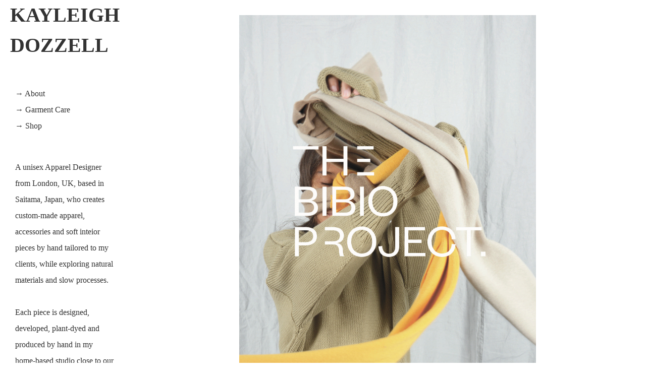

--- FILE ---
content_type: text/html
request_url: https://kayleighdozzell.com/common/bibio.html
body_size: 1936
content:
<!DOCTYPE html>
<html lang="en">

<head>
    <meta charset="UTF-8">
    <meta name="viewport" content="width=device-width, initial-scale=1.0">
    <link rel="stylesheet" href="../common/css/reset.css">
    <link rel="stylesheet" href="../common/css/style.css">
    <script src="https://ajax.googleapis.com/ajax/libs/jquery/3.4.1/jquery.min.js"></script>
    <script src="../common/js/main.js"></script>
    <link href="https://fonts.googleapis.com/icon?family=Material+Icons" rel="stylesheet">
    <link href="https://use.fontawesome.com/releases/v5.6.1/css/all.css" rel="stylesheet">
    <title>THE BIBIO PROJECT</title>
</head>

<body>
    <div class="flex">
        <header>
            <div class="sticky">
                <div class="tnav">
                    <div class="fxph">
                        <div>
                            <h1><a href="../">KAYLEIGH DOZZELL</a></h1>
                            <nav>
                                <ul>
                                    <li><a href="about.html">→ About</a></li>
                                    <li><a href="journal.html">→ Garment Care</a></li>
                                    <li><a href="https://dozzell.net" target="_blank">→ Shop</a></li>
                                    <!-- <li class="lang"><a href="indexjp.html">日本語</a></li> -->
                                </ul>
                            </nav>
                        </div>
                        <p>A unisex Apparel Designer from London, UK, based in Saitama, Japan, who creates custom-made
                            apparel,
                            accessories and soft inteior pieces by hand tailored
                            to my clients, while exploring natural materials and slow processes.<br><br>
                            Each piece is designed, developed, plant-dyed and produced by hand in my home-based studio
                            close
                            to
                            our
                            organic vegetable farm in the countryside, or in collaboration with local artisans. Using
                            materials
                            hand-woven and machine-woven in small batches handpicked for their authenticity, durability
                            and
                            originality.</p>
                    </div>
                </div>
            </div>
        </header>
        <main class="bibio">
            <div class="jp"><a href="">日本語</a></div>

            <div class="inner">
                <div class="fx">
                    <div class="tb">
                        <img class="bp" src="../THE BIBIO PROJECT/FGDHJGFS.jpg" alt="">
                    </div>
                    <div class="tb1">
                        <img class="bp1" src="../THE BIBIO PROJECT/ffd11cff-e1e7-451f-a9fd-5f11150d0a92.JPG" alt="">
                    </div>
                    <div class="tb2">
                        <img src="../THE BIBIO PROJECT/201001_2011_0012.jpg" alt="">
                    </div>
                    <div class="tb3">
                        <img src="../THE BIBIO PROJECT/fix1.jpg" alt="">
                    </div>
                    <div class="tbfl">
                        <div class="tb4">
                            <img src="../THE BIBIO PROJECT/fix7.jpg" alt="">
                        </div>
                        <div class="tb5">
                            <img src="../THE BIBIO PROJECT/fix6.jpg" alt="">
                        </div>
                    </div>
                    <div class="tb6">
                        <img src="../THE BIBIO PROJECT/fix4.jpg" alt="">
                    </div>
                    <div class="tb7">
                        <img class="bp7" src="../THE BIBIO PROJECT/265d0088-cf63-4e62-a196-5d1929784751.JPG" alt="">
                    </div>
                </div>
            </div>
        </main>
    </div>
    <footer>
        <div class="inner">
            <div class="fnav">
                <nav class="na">
                    <ul>
                        <li class="ti">PORTFOLIO</li>
                        <li><a href="per.html">DOZZELL</a></li>
                        <li><a href="#">The Bibio Project</a></li>
                        <li><a href="cos.html">COS</a></li>
                        <li><a href="bachelo.html">Custom orders</a></li>
                        <li><a href="jake.html">Kayleigh Dozzell x Jake Ranford</a></li>
                        <li><a href="aya.html">Kayleigh Dozzell x Aya Brace</a></li>
                    </ul>
                </nav>
                <nav class="na1">
                    <ul>
                        <li class="ti">PAGES</li>
                        <li><a href="about.html">About</a></li>
                        <li><a href="journal.html">Garment Care</a></li>
                        <li><a href="https://dozzell.net" target="_blank">Shop</a></li>
                    </ul>
                </nav>
                <nav class="na2">
                    <ul class="snsbtniti">
                        <li class="ti">CONNECT</li>
                        <!-- <li><a href="#" class="flowbtn10"><i class="fab fa-twitter"> Twitter</i></a></li> -->
                        <li><a href="https://www.instagram.com/dozzell/" Target=”_blank” class="flowbtn10"><i
                                    class="fab fa-instagram">
                                    Instagram</i></a></li>
                        <!-- <li><a href="#" Target=”_blank” class="flowbtn10"><i class="fab fa-facebook-f"> Facebook</i></a>
                        </li>
                        <li><a href="#" Target=”_blank” class="flowbtn10"><i class="fab fa-youtube">
                                    YouTube</i></a>
                        </li>
                        <li><a href="#" Target=”_blank” class="flowbtn10">
                                <i class="fab fa-line"> LINE</i></a>
                        </li> -->
                        <li><a href="https://www.linkedin.com/in/kayleigh-dozzell-50480615a/" Target=”_blank”
                                class="flowbtn10"><i class="fab fa-linkedin-in"> LinkedIn</i></a>
                        </li>
                    </ul>
                </nav>
                <form action="mail_check.php" method="post">
                    <ul>
                        <li class="ti1">CONTACT</li>
                        <li>
                            <label for="name">Name:</label>
                            <input type="text" name="name">
                        </li>
                        <li>
                            <label for="subject">Subject:</label>
                            <input type="text" name="subject">
                        </li>
                        <li>
                            <label for="mail">E-mail:</label>
                            <input type="email" name="mail">
                        </li>
                        <li>
                            <label for="msg">Message:</label>
                            <textarea name="message" cols="30" rows="10"></textarea>
                        </li>
                        <li class="button">
                            <button type="submit" name="send">submit</button>
                        </li>
                    </ul>
                </form>
            </div>
        </div>
        <p class="copy"><small>&copy; KAYLEIGH DOZZELL</small></p>
        <p class="yo">WEBSITE DESIGN BY : <span><a href="https://www.yoshiyokoiwebdesign.com/" target="_blank">YOSHI
                    YOKOI</a></span>
        </p>
    </footer>
    <p class="to_top">
        <span class="material-icons">keyboard_arrow_up</span>
    </p>
</body>

</html>

--- FILE ---
content_type: text/css
request_url: https://kayleighdozzell.com/common/css/style.css
body_size: 4190
content:
@charset "UTF-8";

/*==================
共通設定 ＆ 凡用クラス
==================== */

@media screen and (min-width: 960px) { /*ウィンドウ幅が960px以上の場合に適用*/
    html{
        font-size: 62.5%;
    }
    .yo{
            text-align: center;
            font-size: 1rem;
            letter-spacing: 0.4em;
            color: #999;
    }
    span{
        color: black;
    }
    .copy{
        text-align: center;
        font-size: 1.2rem;
        letter-spacing: 0.2em;
    }
    body{
        font-size: 1.6rem;
        font-family: 'Georgia',"Hiragino Kaku Gothic Pro", "ヒラギノ角ゴ Pro", "Yu Gothic Medium", "游ゴシック Medium", YuGothic, "游ゴシック体", "メイリオ", sans-serif;
        line-height: 2;
        font-family: "Big Caslon", "Book Antiqua", "Palatino Linotype", Georgia, serif;
        color: #333;
    }
    a{
        text-decoration: none;
    }
    a:hover{
        opacity: 0.6;
    }
    .title{
        text-align: center;
        font-size: 2.6rem;
        margin-bottom: 30px;
        line-height: 1;
    }
    .btn{
        margin: 30px;
        font-weight: bold;
        font-size: 1.6rem;
    }
    .btn a{
        display: block;
        background-color: #3cad5a;
        width: 80%;
        max-width: 270px;
        margin-left: auto;
        margin-right: auto;
        text-align: center;
        color: #fff;
        line-height: 70px;
        border-radius: 5px;
    }
    b{
        border-bottom: 1px solid black;
    }
    .to_top{
        font-size: 4rem;
        line-height: 50px;
        text-align: center;
        border-radius: 50px;
        background-color: #eee;
        width:50px;
        height:50px;
        position:fixed;
        bottom:10px;
        right:10px;
        cursor: pointer;
      }
      .lang{
          font-size: 0.7em;
      }
      .flex{
        display: flex;
    }
    /*==================
    ヘッダー ＆ メニュー
    ==================== */
    header{
        width: 20%;
    }
    .sticky{
        position: sticky;
        top: 0;
    }
    .tnav nav{
       margin: 50px 30px;
    }
    .tnav p{
        margin: 0px 30px;
    }
    .now a{
        /* font-weight: 900; */
        border-bottom: 0.5px solid;
        padding-bottom: 4px;
    }
    header div{
        /* display: flex;
        justify-content: space-between;
        align-items: center; */
    }
    header div ul li{
        /* display: inline;
        margin-right: 20px; */
    }
    header div ul li a{
        /* color: #333; */
    }
    h1{
        line-height: 1.5;
        letter-spaciem;
        /* font-size: 50px; */
        font-size: 4rem;
        margin: 0 20px;
        text-align: left;
        /* word-wrap: break-word; */
    }
    a{
        color: #333;
    }
    /*==================
    フッター
    ==================== */
    footer .inner{
        font-size: 1rem;
        text-align: left;
        letter-spacing: 0.4em;
    }
    .fnav{
        display: flex;
        flex-wrap: wrap;
        justify-content: space-between;
        width: 90%;
        margin: 50px auto auto auto;
    }
    .ti{
        font-size: 1.2rem;
        font-weight: 900;
        letter-spacing: 0.4em;
        margin: 0 0 5px 0;
    }
    .ti1{
        font-size: 1.2rem;
        font-weight: 900;
        letter-spacing: 0.4em;
        margin: 0 0 5px 0;
        margin-left: 20%;
    }
    .na{
        margin: 10px;
    }
    .na1{
        margin: 10px;
    }
    .na2{
        margin: 10px;
    }
        /* Twitterマウスホバー時 */
        .flowbtn10 .fa-twitter:hover{
        color:#55acee;
        }
        /* Instagramマウスホバー時 */
        .flowbtn10 .fa-instagram:hover{
        color:#c6529a;
        }
        /* Facebookマウスホバー時 */
        .flowbtn10 .fa-facebook-f:hover{
        color:#55acee;
        }
        /* YouTubeマウスホバー時 */
        .flowbtn10 .fa-youtube:hover{
        color:#fc0d1c;
        }
        /* LINEマウスホバー時 */
        .flowbtn10 .fa-line:hover{
        color:#00c300;
        }
        .flowbtn10 .fa-linkedin-in:hover{
            color: #2867B2;
        }
        /* ulタグの内側余白を０にする */
        ul.snsbtniti{
        /* padding:0!important; */
        }
        /* アイコン全体の位置 */
        .snsbtniti{
        /* display:flex;
        flex-flow:nowrap;
        justify-content:space-between;	 */
        }
        /* アイコン同士の余白 */
        .snsbtniti li{
        /* flex:0 0 33%;
        text-align:center!important; */
        }
        form{
            text-align: center;
        }
    form{
        margin: 10px;
    }
    ul {
        list-style: none;
        padding: 0;
        margin: 0;
    }
    form li + li {
        margin-top: 1em;
    }
    label {
        /* すべてのラベルを同じサイズにして、きちんと揃える */
        display: inline-block;
        width: 80px;
        text-align: left;
    }
    input, textarea {
        /* すべてのテキストフィールドのフォント設定を一致させる
            デフォルトで、textarea は等幅フォントが設定されている */
        font: 1em sans-serif;
        /* すべてのテキストフィールドを同じサイズにする */
        width: 300px;
        box-sizing: border-box;
        /* テキストフィールドのボーダーの外見を同一にする */
        border: 1px solid #999;
    }
    input #botan{
        width: 40px;
    }
    input:focus,
    textarea:focus {
        /* アクティブな要素を少し強調する */
        border-color: #000;
    }
    textarea {
        /* 複数行のテキストフィールドをラベルにきちんと揃える */
        vertical-align: top;
        /* テキスト入力に十分な領域を与える */
        height: 5em;
    }
    .button {
        /* ボタンを他のテキストフィールドと同じ場所に置く */
        /* label 要素と同じサイズ */
        /* padding-left: 90px; */
        text-align: center;
        margin-left: 26%;
    }
    .botan{
        text-align: center;
    }
    .botan1{
        text-align: center;
        /* border: 1px solid black; */
    }
    button {
        /* このマージンは、ラベルとテキストフィールドの間のスペースと
            おおよそ同じスペースを表す */
        /* margin-left: .5em; */
    }
    /*==================
    メイン
    ==================== */
    main{
        width: 80%;
        margin: auto;
    }
    .inner{
        text-align: center;
    }
    .inner p img{
    }
    .fx{
        display: flex;
        flex-wrap: wrap;
        justify-content: space-between;

    }
    .jp1{
        display: inline-block;
        width: 105px;
    }
    .jp{
        position: absolute;
        right: 0;
        z-index: 1;
        margin: 20px 50px 0 0;
        color: #a7542a;
        display: none;
    }
    .jp a{
        color: #a7542a;
    }
    .per{
        position: relative;
    }
    .per img{
        width: 100%;
    }
    .per p{
        margin-bottom: 30px;
    }
    .the{
        width: 49%;
    }
    .the p{
        margin-bottom: 30px;
    }
    .cos{
        width: 49%;
    }
    .cos p{
        margin-bottom: 30px;
    }
    /* .cos img{
        width: 100%;
        height: 70%;
    } */
    .bac p{
        margin-bottom: 30px;
        /* width: 50%;
        height: auto;
        margin-top: -13%; */
    }
    .jake{
        width: 49%;
    }
    .aya{
        width: 49%;
        /* margin-left: 60%;
        margin-top: -34%; */
    }
    /*==================
    ABOUT
    ==================== */
    .self{
        /* width: 30%;
        margin: 10px auto 40px auto; */
    }
    .abo img{
        /* height: 100vh; */
    /* height: 930px; */
    }
    .abo{
        width: 49%;
    }
    /* .about{
        width: 100%;
        margin: auto;
    } */
    .about h2{
        display: inline;
    }
    .left{
        margin-bottom: 30px;
        text-align: left;
        margin-right: 30px;
    }
    .right{
        margin-right: 30px;
        text-align: right;
    }
    .text{
        margin: 10px 10px;
    }
    .text1{
        margin: 70px;
        color: #999;
    }
    .text2{
        font-size: 0.7em;
    }
    /*==================
    JOURNAL
    ==================== */
    /* .df-jl{
        display: flex;
        flex-wrap: wrap;
        justify-content: center;
    }
    .jl{
        width: 45%;
        height: auto;
        margin: 0 auto auto auto;
    }
    .jl1{
        width: 45%;
        height: auto;
        padding-top: 350px;
        margin: 0 auto auto auto;
    }
    .jl2{
        width: 45%;
        height: auto;
        margin: 0 auto auto auto;
    }
    .jl3{
        width: 45%;
        height: auto;
        padding-top: 350px;
        margin: 0 auto auto auto;
    }
    .jl4{
        width: 45%;
        height: auto;
        margin: 0px auto auto auto;
    }
    .jl5{
        width: 45%;
        height: auto;
        padding-top: 350px;
        margin: 0 auto auto auto;
    }
    .jl6{
        width: 45%;
        height: auto;
        margin: 0 auto auto auto;
    }
    .jl7{
        width: 45%;
        height: auto;
        padding-top: 550px;
        margin: 0 auto auto auto;
    }
    .jl8{
        width: 45%;
        height: auto;
        margin: 0 auto auto auto;
    }
    .jl9{
        width: 45%;
        height: auto;
        padding-top: 250px;
        margin: 60px auto auto auto;
    } */
    .journaltop img{
        width: 100%;
        /* height: 1334px; */
    }
    .jou{
        width: 45%;
        margin: 5px;
        text-align: left;
        margin-right: 30px;
        margin-bottom: 30px;
    }
    .jouimg{
        width: 49%;
        /* width: 32vw; */
        /* height: 0vh; */
    }
    .jouimg img{
        width: 100%;
        /* height: 100vh; */
    }
    .joute{
        text-align: left;
        margin: 20px 30px 20px 0;
    }
   /*==================
    THE BIBIO PROJECT
    ==================== */
    .tb{
        width: 1400px;
        margin: 30px auto;
    }
    .tb1{
        width: 600px;
        margin: auto;
    }
    .tb2{
        width: 600px;
        margin: auto;
    }
    .tb2 img{
        width: 100%;
        height: auto;
        /* height: 40vh; */
    }
    .tb3{
        width: 100%;
        margin: 40px auto;
    }
    .tb3 img{
        /* width: 50vw; */
    }
    .tb4{
        width: 80%;
        height: auto;
        margin: auto;
    }
    .tb5{
        width: 80%;
        height: auto;
        margin: auto;
    }
    .tb7{
        margin: 40px;
        width: 25vw;
    }
    /*==================
    COS
    ==================== */
    .co{
        margin: auto;
        width: 74%;
    }
    .co1{
        margin: 50px;
    }
    .co4{
        margin: 30px;
    }
    .co6{
        margin: 30px;
    }
    .co7{
        margin: 30px;
    }
    .co9{
        width: 40%;
        margin: 30px auto;
    }
    /*==================
    BACHELOR’S DEGREE
    ==================== */
    .ba{
        width: 100%;
        margin-bottom: 10px;
    }
    .ba img{
        width: 100%;
    }
    .batext{
        margin-right: 30px;
        margin-bottom: 30px;
    }
    .ba1{
        width: 49%;
    }
    .ba1 img{
        width: 110%;
        /* height: 100vh; */
    }
    .batext1{
        margin-bottom: 30px;
    }
    /* .bo{
        width: 100%;
        margin: auto;
    }
    .bo1{
        margin: 30px auto;
    }
    .bo1 img{
        width: 1000px;
    }
    .bo2{
        margin: 30px auto;
    }
    .bo3{
        margin: 30px auto;
    }
    .bo4{
        width: 70%;
        margin: 30px auto;
    }
    .bo5{
        margin: 30px;
    }
    .bo6{
        margin: 40px;
    }
    .bo7{
        margin: 40px;
    }
    .bo8{
        margin: 40px;
    }
    .bo9{
        width: 90%;
        margin: 30px 30px 0 30px;
    } */
    /*==================
    PERSONAL
    ==================== */
    .pe{
        width: 100%;
        /* margin: 10px auto; */
    }
    .pe img{
        width: 100%;
    }
    .petext{
        text-align: left;
        margin-right: 30px;
        margin-bottom: 30px;
    }
    .petext1{
        margin-bottom: 30px;
    }
    .wrap{
       display: flex;
       flex-wrap: nowrap;
    }
    .pe1{
        width: 49%;
    }
    .pe1 img{
        width: 100%;
        /* height: 100vh; */
    }
    .pe2{
        margin-top: 30px;
        width: 32.5%;
    }
    .pe2 img{
        width: 100%;
        /* height: 70vh; */
    }
    /*==================
    JAKE RANFORD
    ==================== */
    .jr{
        width: 90%;
       margin: auto;
    }
    .jr1{
        width: 50%;
        margin: 30px auto 15px auto;
    }
    .jr2{
        width: 90%;
        margin: 15px auto;
    }
    .jr3{
        width: 50%;
        margin: 15px auto;
    }
    .jr4{
        width: 90%;
        height: auto;
        margin: auto;
    }
    .jr5{
        width: 90%;
        margin: 30px auto;
    }
    .jr6{
        width: 90%;
        margin: 30px auto;
    }
    .jr7{
        width: 90%;
        margin: 30px auto;
    }
    .jr8{
        width: 90%;
        margin: 30px auto;
    }
    .jr9{
        width: 90%;
        margin: 30px auto;
    }
    .jr10{
        width: 90%;
        margin: 40px auto;
    }
    .jr11{
        width: 90%;
        margin: 30px auto;
    }
    /*==================
    AYA BRACE
    ==================== */
    .df-ab{
        display: flex;
        flex-wrap: wrap;
        justify-content: center;
    }
    .ab{
        width: 45%;
        margin: 0 auto auto auto;
    }
    .ab1{
        width: 45%;
        padding-top: 200px;
        margin: 0 auto auto auto;
    }
    .ab2{
        width: 45%;
        margin: 0 auto auto auto;
    }
    .ab3{
        width: 45%;
        padding-top: 250px;
        margin: 0 auto auto auto;
    }
    .df-ab1{
        display: flex;
    }
    .ab4{
       width: 60%;
      margin: 20px;
    }
    .ab5{
       width: 55%;
       margin: 20px;
       margin-top: 250px;
    }
    .ab6{
        margin: 50px 50px 0 50px;
    }
    .ab6 img{
        width: 100%;
        height: auto;
    }
    /*==================
    STORE
    ==================== */
    .store{
        text-align: center;
        line-height: 550px;
    }
    .storejp{
        text-align: center;
        line-height: 550px;
    }
}





/*==================
600px以下に反映
==================== */

@media screen and (max-width: 559px) {
    html{
        font-size: 62.5%;
    }
    body{
        font-family: 'Georgia',"Hiragino Kaku Gothic Pro", "ヒラギノ角ゴ Pro", "Yu Gothic Medium", "游ゴシック Medium", YuGothic, "游ゴシック体", "メイリオ", sans-serif;
        font-family: "Big Caslon", "Book Antiqua", "Palatino Linotype", Georgia, serif;
        line-height: 2;
        color: #333;
    }
    /* .fx{
        display: block;
    } */
    .joute{
        text-align: left;
    }
    .fxph{
        display: flex;
    }
    .fxph li{
        display: block;
        width: 100%;
        text-align: left;
        margin: 10px;
    }
    .per p{
        text-align: center;
    }
    .jouph{
        margin-top: 10px;
        margin-left: 20px;
    }
    .jouph1{
        margin: 0 20px;
        text-align: left;
    }
    .jou{
        margin-left: 20px;
    }
    .petext1{
        margin-top: 0;
    }
    .headertextph{
        margin: 10px;
    }
    .yo{
        text-align: center;
        /* font-size: 1rem;
        letter-spacing: 0.4em; */
        color: #999;
    }
    span{
        color: black;
    }
    .title{
        font-size: 2.6rem;
        margin-bottom: 30px;
        line-height: 1;
    }
    .btn{
        margin: 30px;
        font-weight: bold;
        font-size: 1.6rem;
    }
    .btn a{
        display: block;
        background-color: #3cad5a;
        width: 80%;
        max-width: 270px;
        margin-left: auto;
        margin-right: auto;
        text-align: center;
        color: #fff;
        line-height: 70px;
        border-radius: 5px;
    }
    b{
        border-bottom: 1px solid black;
    }
    .to_top{
        font-size: 4rem;
        line-height: 50px;
        text-align: center;
        border-radius: 50px;
        background-color: #eee;
        width:50px;
        height:50px;
        position:fixed;
        bottom:10px;
        right:10px;
        cursor: pointer;
      }
    /*==================
    ヘッダー ＆ メニュー
    ==================== */
    header{
        /* position: sticky;
        top: 0;
        width: 100%;
        height: auto;
        background-color: rgba(255,255,255,0.8); */
    }
    .tnav{
        width: 95%;
        height: auto;
        margin: auto;
    }
    header div ul li{
        display: inline;
        margin-right: 20px;
    }
    header div ul li a{
        color: #333;
    }
    h1{
        width: 100%;
        text-align: center;
        font-size: 2.8rem;
    }
    .tnav h1 a{
        /* color: #dd0000; */
    }
    /* .headertext{
        display: none;
    } */
    a{
        color: #333;
        text-decoration: none;
    }
    .tnav nav{
        text-align: center;
        margin: -10px;
    }
    .tnav nav ul li{
        font-size: 1.4rem;
    }
    .tnav nav ul .lang{
        font-size: 1rem;
    }
    .fx div{
        margin: 20px;
        /* text-align: center; */
        text-align: left;
    }
    .fx div .petext1{
        /* text-align: left; */
        text-align: center;

    }
    .fx .tb7{
        margin: 0 20px;
    }
    /*==================
    フッター
    ==================== */
    footer .inner{
        font-size: 1rem;
        text-align: left;
        letter-spacing: 0.4em;
    }
    .fnav{
        display: flex;
        flex-wrap: wrap;
        justify-content: space-between;
        width: 100%;
        margin: auto;
    }
    .ti{
        font-size: 1.2rem;
        font-weight: 900;
        letter-spacing: 0.4em;
        margin: 0 0 5px 0;
    }
    .ti1{
        font-size: 1.2rem;
        font-weight: 900;
        letter-spacing: 0.4em;
        margin: 0 0 5px 0;
        text-align: center;
    }
    .na{
        margin: 10px;
    }
    .na1{
        margin: 10px;
    }
    .na2{
        margin: 10px;
    }
    .copy{
        text-align: center;
    }
        /* Twitterマウスホバー時 */
        .flowbtn10 .fa-twitter:hover{
        color:#55acee;
        }
        /* Instagramマウスホバー時 */
        .flowbtn10 .fa-instagram:hover{
        color:#c6529a;
        }
        /* Facebookマウスホバー時 */
        .flowbtn10 .fa-facebook-f:hover{
        color:#55acee;
        }
        /* YouTubeマウスホバー時 */
        .flowbtn10 .fa-youtube:hover{
        color:#fc0d1c;
        }
        /* LINEマウスホバー時 */
        .flowbtn10 .fa-line:hover{
        color:#00c300;
        }
        /* ulタグの内側余白を０にする */
        ul.snsbtniti{
        /* padding:0!important; */
        }
        /* アイコン全体の位置 */
        .snsbtniti{
        /* display:flex;
        flex-flow:nowrap;
        justify-content:space-between;	 */
        }
        /* アイコン同士の余白 */
        .snsbtniti li{
        /* flex:0 0 33%;
        text-align:center!important; */
        }
    form{
        width: 80%;
        margin: auto;
    }
    ul {
        list-style: none;
        padding: 0;
        margin: 0;
    }
    form li + li {
        margin-top: 1em;
    }
    label {
        /* すべてのラベルを同じサイズにして、きちんと揃える */
        display: inline-block;
        width: 80px;
        /* text-align: left; */
    }
    .jp{
        display: none;
    }
    .jp1{
        display: inline-block;
        width: 105px;
    }
    input, textarea {
        /* すべてのテキストフィールドのフォント設定を一致させる
            デフォルトで、textarea は等幅フォントが設定されている */
        font: 1em sans-serif;
        /* すべてのテキストフィールドを同じサイズにする */
        width: 300px;
        box-sizing: border-box;
        /* テキストフィールドのボーダーの外見を同一にする */
        border: 1px solid #999;
    }
    input:focus,
    textarea:focus {
        /* アクティブな要素を少し強調する */
        border-color: #000;
    }
    textarea {
        /* 複数行のテキストフィールドをラベルにきちんと揃える */
        vertical-align: top;
        /* テキスト入力に十分な領域を与える */
        height: 5em;
    }
    .button {
        /* ボタンを他のテキストフィールドと同じ場所に置く */
        /* label 要素と同じサイズ */
        /* padding-left: 90px; */
        text-align: center;
    }
    button {
        /* このマージンは、ラベルとテキストフィールドの間のスペースと
            おおよそ同じスペースを表す */
        margin-left: .5em;
    }
    footer{
        margin: 0 20px;
    }
    /*==================
    PERSONAL
    ==================== */
    .pe{
        margin: 20px;
    }
    .pe1{
        margin: 20px;
    }
    .df-co div{
        margin: 20px;
    }
    .df-jr div{
        margin: 20px;
    }
    .cf-bo div{
        margin: 20px;
    }
    .df-ab div{
        margin: 20px;
    }
    .df-jl div{
        margin: 20px;
    }
    .store{
        text-align: center;
        padding: 80px;
    }
    .storejp{
        text-align: center;
        padding: 80px;
    }
    .ab4{
        margin: 20px;
    }
    .ab5{
        margin: 20px;
    }
    .ab6{
        margin: 20px 20px 0 20px;
    }
    /*==================
    ABOUT
    ==================== */
    .about h2{
        display: inline;
    }
    .left{
        margin-top: 50px;
        margin-bottom: 50px;
        text-align: left;
    }
    .right{
        text-align: right;
    }
    .text{
        font-size: 1.2rem;
        margin: 20px;
    }
    .text1{
        margin: 70px;
        text-align: center;
        color: #999;
    }
    .text2{
        font-size: 0.7em;
    }
    .about{
        margin: 20px;
    }
}


/*==================
959px以下に反映
==================== */

@media screen and (min-width:560px) and ( max-width:959px) {
    html{
        font-size: 62.5%;
        font-size: 80%;
    }
    body{
        font-family: 'Georgia',"Hiragino Kaku Gothic Pro", "ヒラギノ角ゴ Pro", "Yu Gothic Medium", "游ゴシック Medium", YuGothic, "游ゴシック体", "メイリオ", sans-serif;
        font-family: "Big Caslon", "Book Antiqua", "Palatino Linotype", Georgia, serif;
        line-height: 2;
        color: #333;
    }
    .fxph{
        display: flex;
    }
    .fxph li{
        display: block;
        width: 100%;
        text-align: left;
        margin: 20px;
    }
    .per p{
        text-align: center;
    }
    .jouph{
        margin-top: 10px;
        margin-left: 20px;
    }
    .jouph1{
        margin: 0 20px;
    }
    .jou{
        margin-left: 20px;
    }
    .petext1{
        margin-top: 0;
    }
    .headertextph{
        margin: 10px;
    }
    .yo{
        text-align: center;
        color: #999;
    }
    span{
        color: black;
    }
    .title{
        font-size: 2.6rem;
        margin-bottom: 30px;
        line-height: 1;
    }
    .btn{
        margin: 30px;
        font-weight: bold;
        font-size: 1.6rem;
    }
    .btn a{
        display: block;
        background-color: #3cad5a;
        width: 80%;
        max-width: 270px;
        margin-left: auto;
        margin-right: auto;
        text-align: center;
        color: #fff;
        line-height: 70px;
        border-radius: 5px;
    }
    b{
        border-bottom: 1px solid black;
    }
    .to_top{
        font-size: 4rem;
        line-height: 50px;
        text-align: center;
        border-radius: 50px;
        background-color: #eee;
        width:50px;
        height:50px;
        position:fixed;
        bottom:10px;
        right:10px;
        cursor: pointer;
      }
    /*==================
    ヘッダー ＆ メニュー
    ==================== */
    header{
        /* position: sticky;
        top: 0;
        width: 100%;
        height: auto;
        background-color: rgba(255,255,255,0.8); */
    }
    .tnav{
        width: 95%;
        height: auto;
        margin: auto;
    }
    header div ul li{
        display: inline;
        margin-right: 20px;
    }
    header div ul li a{
        /* color: #333; */
    }
    h1{
        width: 100%;
        text-align: center;
        font-size: 5rem;
    }
    .tnav h1 a{
        /* color: #dd0000; */
    }
    a{
        color: #333;
        text-decoration: none;
    }
    .tnav nav{
        /* text-align: center; */
    }
    .tnav nav ul li{
        font-size: 2rem;
    }
    .tnav nav ul .lang{
        font-size: 1rem;
    }
    .fx div{
        margin: 50px;
        /* text-align: center; */
        text-align: left;
    }
    .fx .tb7{
        margin: 0 20px;
    }
    /*==================
    フッター
    ==================== */
    footer .inner{
        font-size: 1rem;
        text-align: left;
        letter-spacing: 0.4em;
    }
    .fnav{
        display: flex;
        flex-wrap: wrap;
        justify-content: space-between;
        width: 100%;
        margin: auto;
    }
    .ti{
        font-size: 1.2rem;
        font-weight: 900;
        letter-spacing: 0.4em;
        margin: 0 0 5px 0;
    }
    .ti1{
        font-size: 1.2rem;
        font-weight: 900;
        letter-spacing: 0.4em;
        margin: 0 0 5px 0;
        text-align: center;
    }
    .na{
        margin: 20px;
    }
    .na1{
        margin: 20px;
    }
    .na2{
        margin: 20px;
    }
    .copy{
        text-align: center;
    }
        /* Twitterマウスホバー時 */
        .flowbtn10 .fa-twitter:hover{
        color:#55acee;
        }
        /* Instagramマウスホバー時 */
        .flowbtn10 .fa-instagram:hover{
        color:#c6529a;
        }
        /* Facebookマウスホバー時 */
        .flowbtn10 .fa-facebook-f:hover{
        color:#55acee;
        }
        /* YouTubeマウスホバー時 */
        .flowbtn10 .fa-youtube:hover{
        color:#fc0d1c;
        }
        /* LINEマウスホバー時 */
        .flowbtn10 .fa-line:hover{
        color:#00c300;
        }
        /* ulタグの内側余白を０にする */
        ul.snsbtniti{
        /* padding:0!important; */
        }
        /* アイコン全体の位置 */
        .snsbtniti{
        /* display:flex;
        flex-flow:nowrap;
        justify-content:space-between;	 */
        }
        /* アイコン同士の余白 */
        .snsbtniti li{
        /* flex:0 0 33%;
        text-align:center!important; */
        }
    form{
        margin: auto;
    }
    ul {
        list-style: none;
        padding: 0;
        margin: 0;
    }
    form li + li {
        margin-top: 1em;
    }
    label {
        /* すべてのラベルを同じサイズにして、きちんと揃える */
        display: inline-block;
        width: 80px;
        /* text-align: left; */
    }
    .jp{
        display: none;
    }
    .jp1{
        display: inline-block;
        width: 105px;
    }
    input, textarea {
        /* すべてのテキストフィールドのフォント設定を一致させる
            デフォルトで、textarea は等幅フォントが設定されている */
        font: 1em sans-serif;
        /* すべてのテキストフィールドを同じサイズにする */
        width: 300px;
        box-sizing: border-box;
        /* テキストフィールドのボーダーの外見を同一にする */
        border: 1px solid #999;
    }
    input:focus,
    textarea:focus {
        /* アクティブな要素を少し強調する */
        border-color: #000;
    }
    textarea {
        /* 複数行のテキストフィールドをラベルにきちんと揃える */
        vertical-align: top;
        /* テキスト入力に十分な領域を与える */
        height: 5em;
    }
    .button {
        /* ボタンを他のテキストフィールドと同じ場所に置く */
        /* label 要素と同じサイズ */
        /* padding-left: 90px; */
        text-align: center;
    }
    button {
        /* このマージンは、ラベルとテキストフィールドの間のスペースと
            おおよそ同じスペースを表す */
        margin-left: .5em;
    }
    footer{
        margin: 0 20px;
    }
    /*==================
    PERSONAL
    ==================== */
    .pe{
        margin: 20px;
    }
    .pe1{
        margin: 20px;
    }
    .df-co div{
        margin: 20px;
    }
    .df-jr div{
        margin: 20px;
    }
    .cf-bo div{
        margin: 20px;
    }
    .df-ab{
        display: flex;
        flex-wrap: wrap;
        justify-content: center;
    }
    .df-ab div{
        margin: 20px;
    }
    .df-jl div{
        margin: 20px;
    }
    .store{
        text-align: center;
        padding: 80px;
    }
    .storejp{
        text-align: center;
        padding: 80px;
    }
    .ab{
        width: 40%;
    }
    .ab1{
        width: 40%;
    }
    .ab2{
        width: 40%;
    }
    .ab3{
        width: 40%;
    }
    .ab4{
        margin: 20px 50px;
    }
    .ab4 img{
        width: 100%;
    }
    .ab5{
        margin: 50px 50px;
    }
    .ab6{
        margin: 50px 50px 0 50px;
    }
    /*==================
    ABOUT
    ==================== */
    .about h2{
        display: inline;
    }
    .left{
        margin-top: 50px;
        margin-bottom: 50px;
        text-align: left;
    }
    .right{
        text-align: right;
    }
    .text{
        font-size: 1.2rem;
        margin: 20px;
    }
    .text1{
        margin: 70px;
        text-align: center;
        color: #999;
    }
    .text2{
        font-size: 0.7em;
    }
    .about{
        margin: 20px;
    }
    .cos img{
        width: 100%;
    }
    p{
        font-size: 1.6rem;
    }
}

--- FILE ---
content_type: application/javascript
request_url: https://kayleighdozzell.com/common/js/main.js
body_size: 294
content:
$(function () {
    //トップへ戻る
    $('.to_top').on('click', function () {
        $('body,html').animate({ scrollTop: 0 }, 500);
    })

    //
    $('.to_top').hide();
    $(window).on('scroll', function () {
        var topHeight = $(window).scrollTop();
        if (topHeight > 500) {
            $('.to_top').fadeIn();
        } else {
            $('.to_top').fadeOut();
        }
    });
})